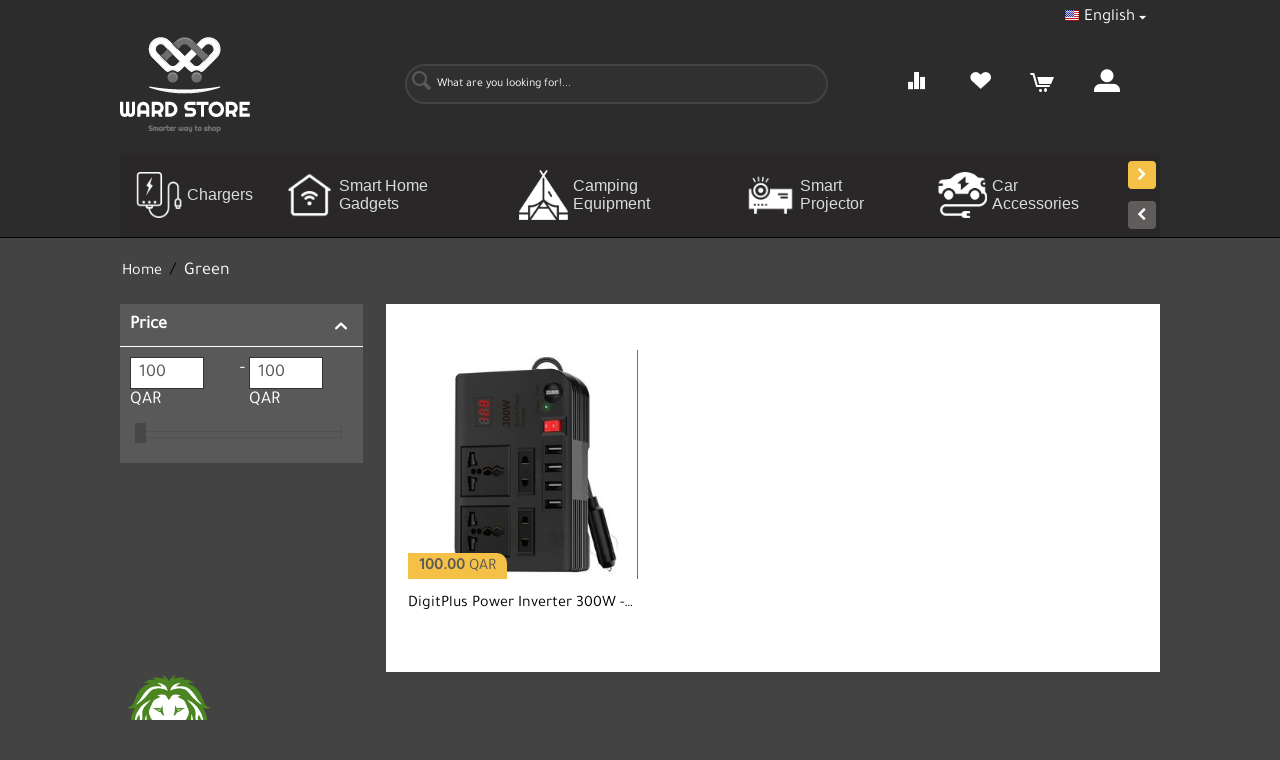

--- FILE ---
content_type: text/html; charset=utf-8
request_url: https://ward.store/green/
body_size: 12144
content:

<!DOCTYPE html>
<html 

    lang="en"
    dir="ltr"
    class=""
>
<head>
<title>Green</title>

<base href="https://ward.store/" />
<meta http-equiv="Content-Type" content="text/html; charset=utf-8" data-ca-mode="" />
<meta name="viewport" content="initial-scale=1.0, width=device-width" />

<meta name="description" content="" />


<meta name="keywords" content="" />
<meta name="format-detection" content="telephone=no">
<meta name="facebook-domain-verification" content="2w6uusmkqwbu0acoaolxwhsqiq7nji" />

<meta name="apple-itunes-app" content="app-id=1602366944" />
<meta property="al:ios:app_store_id" content="1602366944" />
<meta property="al:ios:app_name" content="Ward Store ورد ستور" />
<meta property="al:web:should_fallback" content="false" />


<!-- Google Tag Manager -->
<script>(function(w,d,s,l,i){w[l]=w[l]||[];w[l].push({'gtm.start':
new Date().getTime(),event:'gtm.js'});var f=d.getElementsByTagName(s)[0],
j=d.createElement(s),dl=l!='dataLayer'?'&l='+l:'';j.async=true;j.src=
'https://www.googletagmanager.com/gtm.js?id='+i+dl;f.parentNode.insertBefore(j,f);
})(window,document,'script','dataLayer','GTM-TRFV66J');</script>
<!-- End Google Tag Manager -->


<!-- Snap Pixel Code -->
<script type='text/javascript'>
(function(e,t,n){if(e.snaptr)return;var a=e.snaptr=function()
{a.handleRequest?a.handleRequest.apply(a,arguments):a.queue.push(arguments)};
a.queue=[];var s='script';r=t.createElement(s);r.async=!0;
r.src=n;var u=t.getElementsByTagName(s)[0];
u.parentNode.insertBefore(r,u);})(window,document,
'https://sc-static.net/scevent.min.js');

snaptr('init', '82e44860-9072-49f3-9c84-b421175f6361', {
'user_email': '_INSERT_USER_EMAIL_'
});

snaptr('track', 'PAGE_VIEW');

</script>
<!-- End Snap Pixel Code -->

<!-- Meta Pixel Code -->
<script>
!function(f,b,e,v,n,t,s)
{if(f.fbq)return;n=f.fbq=function(){n.callMethod?
n.callMethod.apply(n,arguments):n.queue.push(arguments)};
if(!f._fbq)f._fbq=n;n.push=n;n.loaded=!0;n.version='2.0';
n.queue=[];t=b.createElement(e);t.async=!0;
t.src=v;s=b.getElementsByTagName(e)[0];
s.parentNode.insertBefore(t,s)}(window, document,'script',
'https://connect.facebook.net/en_US/fbevents.js');
fbq('init', '337207351936298');
fbq('track', 'PageView');
</script>
<noscript><img height="1" width="1" style="display:none"
src="https://www.facebook.com/tr?id=337207351936298&ev=PageView&noscript=1"
/></noscript>
<!-- End Meta Pixel Code -->
<script>
!function (w, d, t) {
  w.TiktokAnalyticsObject=t;var ttq=w[t]=w[t]||[];ttq.methods=["page","track","identify","instances","debug","on","off","once","ready","alias","group","enableCookie","disableCookie"],ttq.setAndDefer=function(t,e){t[e]=function(){t.push([e].concat(Array.prototype.slice.call(arguments,0)))}};for(var i=0;i<ttq.methods.length;i++)ttq.setAndDefer(ttq,ttq.methods[i]);ttq.instance=function(t){for(var e=ttq._i[t]||[],n=0;n<ttq.methods.length;n++)ttq.setAndDefer(e,ttq.methods[n]);return e},ttq.load=function(e,n){var i="https://analytics.tiktok.com/i18n/pixel/events.js";ttq._i=ttq._i||{},ttq._i[e]=[],ttq._i[e]._u=i,ttq._t=ttq._t||{},ttq._t[e]=+new Date,ttq._o=ttq._o||{},ttq._o[e]=n||{};var o=document.createElement("script");o.type="text/javascript",o.async=!0,o.src=i+"?sdkid="+e+"&lib="+t;var a=document.getElementsByTagName("script")[0];a.parentNode.insertBefore(o,a)};

  ttq.load('CBBU2FJC77U9N02IH0C0');
  ttq.page();
}(window, document, 'ttq');
</script>
<meta name="google-site-verification" content="JGCkIidNPk_3CdFdVm_qzc9DCoYIhdYNIX1PSUuD4i8" />
 <!-- Example -->
<!DOCTYPE html>
<html lang="en">
    <head>
     <!-- Snap Pixel Code -->
<script type='text/javascript'>
(function(e,t,n){if(e.snaptr)return;var a=e.snaptr=function()
{a.handleRequest?a.handleRequest.apply(a,arguments):a.queue.push(arguments)};
a.queue=[];var s='script';r=t.createElement(s);r.async=!0;
r.src=n;var u=t.getElementsByTagName(s)[0];
u.parentNode.insertBefore(r,u);})(window,document,
'https://sc-static.net/scevent.min.js');

snaptr('init', '82e44860-9072-49f3-9c84-b421175f6361', {
'user_email': '__INSERT_USER_EMAIL__'
});

snaptr('track', 'PAGE_VIEW');

</script>
<!-- End Snap Pixel Code -->
    </head>




            <link rel="canonical" href="https://ward.store/green/" />
            
    <link title="English" dir="ltr" type="text/html" rel="alternate" hreflang="x-default" href="https://ward.store/green/" />
    <link title="English" dir="ltr" type="text/html" rel="alternate" hreflang="en" href="https://ward.store/green/" />
    <link title="العربية" dir="rtl" type="text/html" rel="alternate" hreflang="ar" href="https://ward.store/ar/green-ar/" />





    <link href="https://ward.store/images/logos/8/favicon.ico" rel="shortcut icon" type="image/x-icon" />


<link type="text/css" rel="stylesheet" href="https://ward.store/var/cache/misc/assets/design/themes/ward_store/css/standalone.1383f9347ff4bf9cce7722ecbb409d69.css?1658309990" />



</head>

<body>
    
        
        <div class="ty-tygh  " id="tygh_container">

        <div id="ajax_overlay" class="ty-ajax-overlay"></div>
<div id="ajax_loading_box" class="ty-ajax-loading-box"></div>

        <div class="cm-notification-container notification-container">
</div>

        <div class="ty-helper-container " id="tygh_main_container">
            
                 
                
<div class="tygh-top-panel clearfix">
        <div class="container-fluid  top-grid">
                                            
            <div class="row-fluid">                        <div class="span16  " >
                                    <div class="row-fluid">                        <div class="span16  " >
                                    <div class=" ty-float-right">
                <div id="languages_1">
                                            <div class="ty-select-wrapper ty-languages__icon-link">
        
    <a class="ty-select-block__a cm-combination" id="sw_select_en_wrap_language_69681b6d27adf">
                    <i class="ty-select-block__a-flag ty-flag ty-flag-us" ></i>
                <span class="ty-select-block__a-item ">English</span>
        <i class="ty-select-block__arrow ty-icon-down-micro"></i>
    </a>

    <div id="select_en_wrap_language_69681b6d27adf" class="ty-select-block cm-popup-box hidden">
        <ul class="cm-select-list ty-select-block__list ty-flags">
                            <li class="ty-select-block__list-item">
                    <a rel="nofollow" href="https://ward.store/green/" class="ty-select-block__list-a is-active " data-ca-country-code="us" data-ca-name="en">
                                            <i class="ty-flag ty-flag-us"></i>
                                        English                    </a>
                </li>
                            <li class="ty-select-block__list-item">
                    <a rel="nofollow" href="https://ward.store/ar/green-ar/" class="ty-select-block__list-a  " data-ca-country-code="qa" data-ca-name="ar">
                                            <i class="ty-flag ty-flag-qa"></i>
                                        العربية                    </a>
                </li>
                    </ul>
    </div>
</div>
    <!--languages_1--></div>

                    </div>
                            </div>
        </div>
                            </div>
        </div>                                        
            <div class="row-fluid">                        <div class="span4  top-logo-grid" >
                                    <div class="top-logo ty-float-right">
                <div class="ty-logo-container">
    
            <a href="https://ward.store/" title="">
        <img class="ty-pict  ty-logo-container__image   cm-image" id="det_img_1392486868"  src="https://ward.store/images/logos/8/final_logo2.png"  alt= title=/>


    
            </a>
    </div>

                    </div>
                            </div>
                                                
                                    <div class="span12  left-header" >
                                    <div class="top-search icon-top-head hidden-phone ty-float-right">
                <div class="ty-search-block">
    <form action="https://ward.store/" name="search_form" method="get">
        <input type="hidden" name="match" value="all" />
        <input type="hidden" name="subcats" value="Y" />
        <input type="hidden" name="pcode_from_q" value="Y" />
        <input type="hidden" name="pshort" value="Y" />
        <input type="hidden" name="pfull" value="Y" />
        <input type="hidden" name="pname" value="Y" />
        <input type="hidden" name="pkeywords" value="Y" />
        <input type="hidden" name="search_performed" value="Y" />

        


        <input type="text" name="q" value="" id="search_input" title="What are you looking for!..." class="ty-search-block__input cm-hint" /><button title="Search" class="ty-search-magnifier" type="submit"><i class="ty-icon-search"></i></button>
<input type="hidden" name="dispatch" value="products.search" />
        
    <input type="hidden" name="security_hash" class="cm-no-hide-input" value="379339155bf0cb126b1b300919a0b496" /></form>
</div>


                    </div><div class="icon-top-head ty-float-right">
                <div class="ty-wysiwyg-content"  data-ca-live-editor-object-id="0" data-ca-live-editor-object-type=""><a class="ty-icon-chart-bar" href="https://ward.store/compare/"></a></div>
                    </div><div class="icon-top-head ty-float-right">
                <div class="ty-wysiwyg-content"  data-ca-live-editor-object-id="0" data-ca-live-editor-object-type=""><a class="ty-icon-heart" href="https://ward.store/wishlist/"></a></div>
                    </div><div class="top-cart-content icon-top-head ty-float-right">
                
    <div class="ty-dropdown-box" id="cart_status_90">
         <div id="sw_dropdown_90" class="ty-dropdown-box__title cm-combination">
        <a href="https://ward.store/cart/">
            
                                    <i class="ty-minicart__icon ty-icon-cart empty"></i>
                            

        </a>
        </div>
        <div id="dropdown_90" class="cm-popup-box ty-dropdown-box__content ty-dropdown-box__content--cart hidden">
            
                <div class="cm-cart-content cm-cart-content-thumb cm-cart-content-delete">
                        <div class="ty-cart-items">
                                                            <div class="ty-cart-items__empty ty-center">Cart is empty</div>
                                                    </div>

                                                <div class="cm-cart-buttons ty-cart-content__buttons buttons-container hidden">
                            <div class="ty-float-left">
                                <a href="https://ward.store/cart/" rel="nofollow" class="ty-btn ty-btn__secondary">View cart</a>
                            </div>
                                                        <div class="ty-float-right">
                                        
    <a
        class="cm-dialog-opener cm-dialog-auto-size ty-btn ty-btn__primary"
        href="https://ward.store/index.php?dispatch=checkout.login_form&amp;return_url=https%3A%2F%2Fward.store%2Fcheckout%2F"
        data-ca-dialog-title="Sign in"
        data-ca-target-id="checkout_login_form"
        rel="nofollow">
        Checkout
    </a>

                            </div>
                                                    </div>
                        
                </div>
            

        </div>
    <!--cart_status_90--></div>



                    </div><div class="ty-dropdown-box  icon-top-head ty-float-right">
        <div id="sw_dropdown_86" class="ty-dropdown-box__title cm-combination unlogged">
            
                                            <a class="ty-account-info__title" href="https://ward.store/profiles-update/">
                    <i class="ty-icon-moon-user"></i>
                    <span class="hidden-phone" ></span>
                </a>
            
                        

        </div>
        <div id="dropdown_86" class="cm-popup-box ty-dropdown-box__content hidden">
            

<div id="account_info_86">
        <ul class="ty-account-info">
                                            <li class="ty-account-info__item ty-dropdown-box__item"><a class="ty-account-info__a underlined" href="https://ward.store/orders/" rel="nofollow">Orders</a></li>
                                            <li class="ty-account-info__item ty-dropdown-box__item"><a class="ty-account-info__a underlined" href="https://ward.store/compare/" rel="nofollow">Comparison list</a></li>
            
    </ul>

            <div class="ty-account-info__orders updates-wrapper track-orders" id="track_orders_block_86">
            <form action="https://ward.store/" method="POST" class="cm-ajax cm-post cm-ajax-full-render" name="track_order_quick">
                <input type="hidden" name="result_ids" value="track_orders_block_*" />
                <input type="hidden" name="return_url" value="index.php?sl=en&amp;dispatch=product_features.view&amp;variant_id=31" />

                <div class="ty-account-info__orders-txt">Track my order(s)</div>

                <div class="ty-account-info__orders-input ty-control-group ty-input-append">
                    <label for="track_order_item86" class="cm-required hidden">Track my order(s)</label>
                    <input type="text" size="20" class="ty-input-text cm-hint" id="track_order_item86" name="track_data" value="Order ID/E-mail" />
                    <button title="Go" class="ty-btn-go" type="submit"><i class="ty-btn-go__icon ty-icon-right-dir"></i></button>
<input type="hidden" name="dispatch" value="orders.track_request" />
                    
                </div>
            <input type="hidden" name="security_hash" class="cm-no-hide-input" value="379339155bf0cb126b1b300919a0b496" /></form>
        <!--track_orders_block_86--></div>
    
    <div class="ty-account-info__buttons buttons-container">
                    <a href="https://ward.store/login/?return_url=index.php%3Fsl%3Den%26dispatch%3Dproduct_features.view%26variant_id%3D31" data-ca-target-id="login_block86" class="cm-dialog-opener cm-dialog-auto-size ty-btn ty-btn__secondary" rel="nofollow">Sign in</a><a href="https://ward.store/profiles-add/" rel="nofollow" class="ty-btn ty-btn__primary">Register</a>
            <div  id="login_block86" class="hidden" title="Sign in">
                <div class="ty-login-popup">
                    

    <div id="popup86_login_popup_form_container">
            <form name="popup86_form" action="https://ward.store/" method="post" class="cm-ajax cm-ajax-full-render">
                    <input type="hidden" name="result_ids" value="popup86_login_popup_form_container" />
            <input type="hidden" name="login_block_id" value="popup86" />
            <input type="hidden" name="quick_login" value="1" />
        
        <input type="hidden" name="return_url" value="index.php?sl=en&amp;dispatch=product_features.view&amp;variant_id=31" />
        <input type="hidden" name="redirect_url" value="index.php?sl=en&amp;dispatch=product_features.view&amp;variant_id=31" />

        
        <div class="ty-control-group">
            <label for="login_popup86" class="ty-login__filed-label ty-control-group__label cm-required cm-trim cm-email">E-mail</label>
            <input type="text" id="login_popup86" name="user_login" size="30" value="" class="ty-login__input cm-focus" />
        </div>

        <div class="ty-control-group ty-password-forgot">
            <label for="psw_popup86" class="ty-login__filed-label ty-control-group__label ty-password-forgot__label cm-required">Password</label><a href="https://ward.store/index.php?dispatch=auth.recover_password" class="ty-password-forgot__a"  tabindex="5">Forgot your password?</a>
            <input type="password" id="psw_popup86" name="password" size="30" value="" class="ty-login__input" maxlength="32" />
        </div>

                    
            <div class="ty-login-reglink ty-center">
                <a class="ty-login-reglink__a" href="https://ward.store/profiles-add/" rel="nofollow">Register for a new account</a>
            </div>
        
        

        
        
            <div class="buttons-container clearfix">
                <div class="ty-float-right">
                        
 
    <button  class="ty-btn  ty-btn__login ty-btn__secondary " type="submit" name="dispatch[auth.login]" >Sign in</button>


                </div>
                <div class="ty-login__remember-me">
                    <label for="remember_me_popup86" class="ty-login__remember-me-label"><input class="checkbox" type="checkbox" name="remember_me" id="remember_me_popup86" value="Y" />Remember me</label>
                </div>
            </div>
        

    <input type="hidden" name="security_hash" class="cm-no-hide-input" value="379339155bf0cb126b1b300919a0b496" /></form>

    <!--popup86_login_popup_form_container--></div>

                </div>
            </div>
            </div>
<!--account_info_86--></div>

        </div>
    </div>
                            </div>
        </div>                                        
            <div class="row-fluid">                        <div class="span16  top-menu-grid ap-top-menu-grid" >
                                    <ul class="ty-menu__items cm-responsive-menu">
           
            
                    <div id="category_list" class="scroll-menu">
                <span data-id="1" class="active-yellow toggle_next_btn"><i class="ty-icon-left"></i></span>
        <span data-id="0" class="toggle_pre_btn"><i class="ty-icon-right"></i></span>
                
                                                                                                                    <div class="category_item category_0 ap-mobile-visible">
            <li data-page = "0"  class="ty-menu__item ty-menu__item-nodrop">
                                        <a  href="https://ward.store/chargers/" class="ty-menu__item-link" >
                                                <div class="cat-icon-wrapper" style="display:inline">
                            <img class="ty-pict cm-image img-menu-akd" src=https://ward.store/images/detailed/11/Charger-icon.png alt="Chargers" title="Chargers"/>
                        </div>
                                                <span class="ty-valign ap-cat-item" style="text-transform: none;font-size: 16px;vertical-align: middle;color: #dbdbdb;margin-left: 5px;">Chargers</span>
                    </a>
                            </li>
            </div>
                                                                                            <div class="category_item category_0 ap-mobile-visible">
            <li data-page = "0"  class="ty-menu__item ty-menu__item-nodrop">
                                        <a  href="https://ward.store/smart-home-gadgets-en/" class="ty-menu__item-link" >
                                                <div class="cat-icon-wrapper" style="display:inline">
                            <img class="ty-pict cm-image img-menu-akd" src=https://ward.store/images/detailed/9/SmartHome-Icon.png alt="Smart Home Gadgets" title="Smart Home Gadgets"/>
                        </div>
                                                <span class="ty-valign ap-cat-item" style="text-transform: none;font-size: 16px;vertical-align: middle;color: #dbdbdb;margin-left: 5px;">Smart Home Gadgets</span>
                    </a>
                            </li>
            </div>
                                                                                            <div class="category_item category_0 ap-mobile-visible">
            <li data-page = "0"  class="ty-menu__item ty-menu__item-nodrop">
                                        <a  href="https://ward.store/camping-equipment/" class="ty-menu__item-link" >
                                                <div class="cat-icon-wrapper" style="display:inline">
                            <img class="ty-pict cm-image img-menu-akd" src=https://ward.store/images/detailed/10/image0.png alt="Camping Equipment" title="Camping Equipment"/>
                        </div>
                                                <span class="ty-valign ap-cat-item" style="text-transform: none;font-size: 16px;vertical-align: middle;color: #dbdbdb;margin-left: 5px;">Camping Equipment</span>
                    </a>
                            </li>
            </div>
                                                                                            <div class="category_item category_0 ap-mobile-visible">
            <li data-page = "0"  class="ty-menu__item ty-menu__item-nodrop">
                                        <a  href="https://ward.store/smart-projector/" class="ty-menu__item-link" >
                                                <div class="cat-icon-wrapper" style="display:inline">
                            <img class="ty-pict cm-image img-menu-akd" src=https://ward.store/images/detailed/9/Projector-icon.png alt="Smart Projector" title="Smart Projector"/>
                        </div>
                                                <span class="ty-valign ap-cat-item" style="text-transform: none;font-size: 16px;vertical-align: middle;color: #dbdbdb;margin-left: 5px;">Smart Projector</span>
                    </a>
                            </li>
            </div>
                                                                                            <div class="category_item category_0 ap-mobile-visible">
            <li data-page = "0"  class="ty-menu__item ty-menu__item-nodrop">
                                        <a  href="https://ward.store/bottles-en/" class="ty-menu__item-link" >
                                                <div class="cat-icon-wrapper" style="display:inline">
                            <img class="ty-pict cm-image img-menu-akd" src=https://ward.store/images/detailed/10/image1.png alt="Car Accessories" title="Car Accessories"/>
                        </div>
                                                <span class="ty-valign ap-cat-item" style="text-transform: none;font-size: 16px;vertical-align: middle;color: #dbdbdb;margin-left: 5px;">Car Accessories</span>
                    </a>
                            </li>
            </div>
                                                                                                                    <div class="category_item category_1 hidden  ap-mobile-visible">
            <li data-page = "1"  class="ty-menu__item ty-menu__item-nodrop">
                                        <a  href="https://ward.store/gaming-room/" class="ty-menu__item-link" >
                                                <div class="cat-icon-wrapper" style="display:inline">
                            <img class="ty-pict cm-image img-menu-akd" src=https://ward.store/images/detailed/8/Gaming-Room-Icon.png alt="Gaming Room " title="Gaming Room "/>
                        </div>
                                                <span class="ty-valign ap-cat-item" style="text-transform: none;font-size: 16px;vertical-align: middle;color: #dbdbdb;margin-left: 5px;">Gaming Room </span>
                    </a>
                            </li>
            </div>
                                                                                            <div class="category_item category_1 hidden  ap-mobile-visible">
            <li data-page = "1"  class="ty-menu__item ty-menu__item-nodrop">
                                        <a  href="https://ward.store/headphones/" class="ty-menu__item-link" >
                                                <div class="cat-icon-wrapper" style="display:inline">
                            <img class="ty-pict cm-image img-menu-akd" src=https://ward.store/images/detailed/9/HeadPhone-icon.png alt="HeadPhones" title="HeadPhones"/>
                        </div>
                                                <span class="ty-valign ap-cat-item" style="text-transform: none;font-size: 16px;vertical-align: middle;color: #dbdbdb;margin-left: 5px;">HeadPhones</span>
                    </a>
                            </li>
            </div>
                                                                                            <div class="category_item category_1 hidden  ap-mobile-visible">
            <li data-page = "1"  class="ty-menu__item ty-menu__item-nodrop">
                                        <a  href="https://ward.store/phone-accessories/" class="ty-menu__item-link" >
                                                <div class="cat-icon-wrapper" style="display:inline">
                            <img class="ty-pict cm-image img-menu-akd" src=https://ward.store/images/detailed/8/Mobile-Accessoris.png alt="Phone Accessories " title="Phone Accessories "/>
                        </div>
                                                <span class="ty-valign ap-cat-item" style="text-transform: none;font-size: 16px;vertical-align: middle;color: #dbdbdb;margin-left: 5px;">Phone Accessories </span>
                    </a>
                            </li>
            </div>
                                                                                            <div class="category_item category_1 hidden  ap-mobile-visible">
            <li data-page = "1"  class="ty-menu__item ty-menu__item-nodrop">
                                        <a  href="https://ward.store/fragrance/" class="ty-menu__item-link" >
                                                <div class="cat-icon-wrapper" style="display:inline">
                            <img class="ty-pict cm-image img-menu-akd" src=https://ward.store/images/detailed/10/image0-4.png alt="Fragrance" title="Fragrance"/>
                        </div>
                                                <span class="ty-valign ap-cat-item" style="text-transform: none;font-size: 16px;vertical-align: middle;color: #dbdbdb;margin-left: 5px;">Fragrance</span>
                    </a>
                            </li>
            </div>
                                                                                            <div class="category_item category_1 hidden  ap-mobile-visible">
            <li data-page = "1"  class="ty-menu__item ty-menu__item-nodrop">
                                        <a  href="https://ward.store/watches-and-bands/" class="ty-menu__item-link" >
                                                <div class="cat-icon-wrapper" style="display:inline">
                            <img class="ty-pict cm-image img-menu-akd" src=https://ward.store/images/detailed/9/Watch-Icon.png alt="Watches and Bands  " title="Watches and Bands  "/>
                        </div>
                                                <span class="ty-valign ap-cat-item" style="text-transform: none;font-size: 16px;vertical-align: middle;color: #dbdbdb;margin-left: 5px;">Watches and Bands  </span>
                    </a>
                            </li>
            </div>
                                                                                                                    <div class="category_item category_2 hidden  ap-mobile-visible">
            <li data-page = "2"  class="ty-menu__item ty-menu__item-nodrop">
                                        <a  href="https://ward.store/cover-and-screen-protectors/" class="ty-menu__item-link" >
                                                <div class="cat-icon-wrapper" style="display:inline">
                            <img class="ty-pict cm-image img-menu-akd" src=https://ward.store/images/detailed/9/ScreenProtector-Icon.png alt="Cover and Screen Protectors " title="Cover and Screen Protectors "/>
                        </div>
                                                <span class="ty-valign ap-cat-item" style="text-transform: none;font-size: 16px;vertical-align: middle;color: #dbdbdb;margin-left: 5px;">Cover and Screen Protectors </span>
                    </a>
                            </li>
            </div>
                                                                                            <div class="category_item category_2 hidden  ap-mobile-visible">
            <li data-page = "2"  class="ty-menu__item ty-menu__item-nodrop">
                                        <a  href="https://ward.store/powerbank/" class="ty-menu__item-link" >
                                                <div class="cat-icon-wrapper" style="display:inline">
                            <img class="ty-pict cm-image img-menu-akd" src=https://ward.store/images/detailed/9/PowerBank-icon-1.png alt="PowerBank" title="PowerBank"/>
                        </div>
                                                <span class="ty-valign ap-cat-item" style="text-transform: none;font-size: 16px;vertical-align: middle;color: #dbdbdb;margin-left: 5px;">PowerBank</span>
                    </a>
                            </li>
            </div>
                                                                                            <div class="category_item category_2 hidden  ap-mobile-visible">
            <li data-page = "2"  class="ty-menu__item ty-menu__item-nodrop">
                                        <a  href="https://ward.store/cables/" class="ty-menu__item-link" >
                                                <div class="cat-icon-wrapper" style="display:inline">
                            <img class="ty-pict cm-image img-menu-akd" src=https://ward.store/images/detailed/10/image0-3.png alt="Cables" title="Cables"/>
                        </div>
                                                <span class="ty-valign ap-cat-item" style="text-transform: none;font-size: 16px;vertical-align: middle;color: #dbdbdb;margin-left: 5px;">Cables</span>
                    </a>
                            </li>
            </div>
                                                                                            <div class="category_item category_2 hidden  ap-mobile-visible">
            <li data-page = "2"  class="ty-menu__item ty-menu__item-nodrop">
                                        <a  href="https://ward.store/speakers-and-headphones/" class="ty-menu__item-link" >
                                                <div class="cat-icon-wrapper" style="display:inline">
                            <img class="ty-pict cm-image img-menu-akd" src=https://ward.store/images/detailed/9/HeadPhone-icon_gg6y-ob.png alt="Speakers and HeadPhones" title="Speakers and HeadPhones"/>
                        </div>
                                                <span class="ty-valign ap-cat-item" style="text-transform: none;font-size: 16px;vertical-align: middle;color: #dbdbdb;margin-left: 5px;">Speakers and HeadPhones</span>
                    </a>
                            </li>
            </div>
                                                                                            <div class="category_item category_2 hidden  ap-mobile-visible">
            <li data-page = "2"  class="ty-menu__item ty-menu__item-nodrop">
                                        <a  href="https://ward.store/bottles/" class="ty-menu__item-link" >
                                                <div class="cat-icon-wrapper" style="display:inline">
                            <img class="ty-pict cm-image img-menu-akd" src=https://ward.store/images/detailed/9/Bottle-icon.png alt="Bottles" title="Bottles"/>
                        </div>
                                                <span class="ty-valign ap-cat-item" style="text-transform: none;font-size: 16px;vertical-align: middle;color: #dbdbdb;margin-left: 5px;">Bottles</span>
                    </a>
                            </li>
            </div>
                                                                                                                    <div class="category_item category_3 hidden  ap-mobile-visible">
            <li data-page = "3"  class="ty-menu__item ty-menu__item-nodrop">
                                        <a  href="https://ward.store/laptops-accessories/" class="ty-menu__item-link" >
                                                <div class="cat-icon-wrapper" style="display:inline">
                            <img class="ty-pict cm-image img-menu-akd" src=https://ward.store/images/detailed/9/Laptop-Accessoris.png alt="Laptops accessories  " title="Laptops accessories  "/>
                        </div>
                                                <span class="ty-valign ap-cat-item" style="text-transform: none;font-size: 16px;vertical-align: middle;color: #dbdbdb;margin-left: 5px;">Laptops accessories  </span>
                    </a>
                            </li>
            </div>
                                                                                            <div class="category_item category_3 hidden  ap-mobile-visible">
            <li data-page = "3"  class="ty-menu__item ty-menu__item-nodrop">
                                        <a  href="https://ward.store/bags/" class="ty-menu__item-link" >
                                                <div class="cat-icon-wrapper" style="display:inline">
                            <img class="ty-pict cm-image img-menu-akd" src=https://ward.store/images/detailed/9/Bags-icon.png alt="Bags" title="Bags"/>
                        </div>
                                                <span class="ty-valign ap-cat-item" style="text-transform: none;font-size: 16px;vertical-align: middle;color: #dbdbdb;margin-left: 5px;">Bags</span>
                    </a>
                            </li>
            </div>
                                                                                            <div class="category_item category_3 hidden  ap-mobile-visible">
            <li data-page = "3"  class="ty-menu__item ty-menu__item-nodrop">
                                        <a  href="https://ward.store/tools/" class="ty-menu__item-link" >
                                                <span class="ty-valign ap-cat-item" style="text-transform: none;font-size: 16px;vertical-align: middle;color: #dbdbdb;margin-left: 5px;">Tools</span>
                    </a>
                            </li>
            </div>
                                                                                            <div class="category_item category_3 hidden  ap-mobile-visible">
            <li data-page = "3"  class="ty-menu__item ty-menu__item-nodrop">
                                        <a  href="https://ward.store/e-card/" class="ty-menu__item-link" >
                                                <span class="ty-valign ap-cat-item" style="text-transform: none;font-size: 16px;vertical-align: middle;color: #dbdbdb;margin-left: 5px;">E-Card</span>
                    </a>
                            </li>
            </div>
                                                                                            <div class="category_item category_3 hidden  ap-mobile-visible">
            <li data-page = "3"  class="ty-menu__item ty-menu__item-nodrop">
                                        <a  href="https://ward.store/scooter/" class="ty-menu__item-link" >
                                                <span class="ty-valign ap-cat-item" style="text-transform: none;font-size: 16px;vertical-align: middle;color: #dbdbdb;margin-left: 5px;">scooter</span>
                    </a>
                            </li>
            </div>
                                                                                                                    <div class="category_item category_4 hidden  ap-mobile-visible">
            <li data-page = "4"  class="ty-menu__item ty-menu__item-nodrop">
                                        <a  href="https://ward.store/scent-en/" class="ty-menu__item-link" >
                                                <span class="ty-valign ap-cat-item" style="text-transform: none;font-size: 16px;vertical-align: middle;color: #dbdbdb;margin-left: 5px;">Scent</span>
                    </a>
                            </li>
            </div>
                </div>
        

    </ul>


<!-- Inline script moved to the bottom of the page -->
<style>
.toggle_next_btn{
    position: absolute;
    background-color: #605c5c;
    right: 4px;
    top: 8px;
    border: none;
    border-radius: 4px;
    padding: 0 2px;
}
.toggle_pre_btn{
    position: absolute;
    background-color: #605c5c;
    right: 4px;
    border: none;
    border-radius: 4px;
    padding: 0 2px;
    bottom:8px;
}
.toggle_next_btn:before{
    content: "\e01b";
    font-family: glyphs;
    display: inline-block;
    color: white;
    height: 27px;
    width: 15px;
    line-height: 28px;
    margin-right: 7px;
    font-size: 15px;
    margin-right: 1px;
    margin-left: 8px;
}
.toggle_pre_btn:after{
    content: "\e01a";
    font-family: glyphs;
    display: inline-block;
    color: white;
    height: 27px;
    width: 15px;
    line-height: 28px;
    margin-right: 7px;
    font-size: 15px;
    margin-right: 1px;
    margin-left: 8px;
}
.active-yellow{
    background-color: #f5c046 !important;
}
@media (max-width: 767px){
    .ty-menu__items::-webkit-scrollbar {
        display: none;
    }

    .ty-menu__items {
    width: 100%;
    overflow-x: scroll;
    display: flex;
}
    
    .ty-menu__item{
        display:block !important;
    }
    .ap-mobile-visible{
        display:block !important;
    }
    .toggle_next_btn,.toggle_pre_btn{
        display:none;
    }
    .ty-menu__item-today-deals{
        display: flex !important;
        flex-wrap: nowrap;
        justify-content: space-between;
        width: 110px;
        margin-top:10px;
        border-right:none;
    }
    .ty-today_deals{
        border-right:none !important;
    }
    .ty-menu__item-today-deals span{
        font-size: 12px !important;
        margin: 5px;
        margin-top:9px;
    }
    .img-menu-akd{
        display:none;
    }
    .ty-menu__item .ty-menu__item-link{
        height:40px !important;
        width: max-content;
        border: 1px solid white;
        padding: 8px;
        border-radius: 6px;
        margin: 20px 5px;
    }
    .today-deals-img{
        padding: 11px 12px 11px 0px;
        width: 24px;
    }
}

</style>
                            </div>
        </div>    
    </div>

</div>


<div class="tygh-content clearfix">
        <div class="container-fluid  ">
                                            
            <div class="row-fluid">                        <div class="span16  breadcrumbs-grid" >
                                    <div id="breadcrumbs_10">

    <div class="ty-breadcrumbs clearfix">
        <a href="https://ward.store/" class="ty-breadcrumbs__a">Home</a><span class="ty-breadcrumbs__slash">/</span><span class="ty-breadcrumbs__current"><bdi>Green </bdi></span>
    </div>
<!--breadcrumbs_10--></div>
                            </div>
        </div>                                        
            <div class="row-fluid">                        <div class="span4  side-grid" >
                                    <!-- Inline script moved to the bottom of the page -->

        

<div class="cm-product-filters"
    data-ca-target-id="product_filters_*,selected_filters_*,products_search_*,category_products_*,currencies_*,languages_*,product_features_*"
    data-ca-base-url="https://ward.store/green/"
    data-ca-tooltip-class = "ty-product-filters__tooltip"
    data-ca-tooltip-right-class = "ty-product-filters__tooltip--right"
    data-ca-tooltip-mobile-class = "ty-tooltip--mobile"
    data-ca-tooltip-layout-selector = "[data-ca-tooltip-layout='true']"
    data-ce-tooltip-events-tooltip = "mouseenter"
    id="product_filters_31">
<div class="ty-product-filters__wrapper" data-ca-product-filters="wrapper" >

    
                    
                    
            
    <div class="ty-product-filters__block">
        <div id="sw_content_31_2" class="ty-product-filters__switch cm-combination-filter_31_2 open cm-save-state cm-ss-reverse">
            <span class="ty-product-filters__title">Price</span>
            <i class="ty-product-filters__switch-down ty-icon-down-open"></i>
            <i class="ty-product-filters__switch-right ty-icon-up-open"></i>
        </div>

        
                                                <!-- Inline script moved to the bottom of the page -->


<div id="content_31_2" class="cm-product-filters-checkbox-container ty-price-slider  ">
    <p class="ty-price-slider__inputs">
        <bdi class="ty-price-slider__bidi-container">
            <span class="ty-price-slider__filter-prefix"></span>
            <input type="text"
                class="ty-price-slider__input-text"
                id="slider_31_2_left"
                name="left_31_2"
                value="100"
                                    disabled="disabled"
                                data-ca-previous-value="100"/>
            QAR
        </bdi>
        &nbsp;–&nbsp;
        <bdi class="ty-price-slider__bidi-container">
            <span class="ty-price-slider__filter-prefix"></span>
            <input type="text"
                class="ty-price-slider__input-text"
                id="slider_31_2_right"
                name="right_31_2"
                value="100"
                                    disabled="disabled"
                                data-ca-previous-value="100"/>
            QAR
        </bdi>
    </p>
        <div id="slider_31_2" class="ty-range-slider cm-range-slider">
            <ul class="ty-range-slider__wrapper">
                <li class="ty-range-slider__item" style="left: 0%;">
                    <span class="ty-range-slider__num">
                                                <span>&lrm;<bdi><span>100</span></bdi>QAR</span>
                                            </span>
                </li>
                <li class="ty-range-slider__item" style="left: 100%;">
                    <span class="ty-range-slider__num">
                                                <span>&lrm;<bdi><span>100</span></bdi>QAR</span>
                                            </span>
                </li>
            </ul>
        </div>

        <input id="elm_checkbox_slider_31_2" data-ca-filter-id="2" class="cm-product-filters-checkbox hidden" type="checkbox" name="product_filters[2]" value=""  />

        
        <input type="hidden" id="slider_31_2_json" value='{
            "disabled": true,
            "min": 100,
            "max": 100,
            "left": 100,
            "right": 100,
            "step": 1,
            "extra": "QAR"
        }' />
        
</div>

                                    

    </div>
    


<div class="ty-product-filters__tools clearfix hidden" data-ca-product-filters="tools">

    <a href="https://ward.store/green/" rel="nofollow" class="ty-product-filters__reset-button cm-ajax cm-ajax-full-render cm-history" data-ca-event="ce.filtersinit" data-ca-target-id="product_filters_*,selected_filters_*,products_search_*,category_products_*,currencies_*,languages_*,product_features_*"><i class="ty-product-filters__reset-icon ty-icon-cw"></i> Reset</a>

</div>

</div>
<!--product_filters_31--></div>

<div data-ca-tooltip-layout="true" class="hidden">
    <button type="button" data-ca-scroll=".ty-mainbox-title" class="cm-scroll ty-tooltip--link ty-tooltip--filter"><span class="tooltip-arrow"></span></button>
</div>
                            </div>
                                                
                                    <div class="span12  " >
                                    <!-- Inline script moved to the bottom of the page -->
    

            
    <div class="ty-pagination-container cm-pagination-container" id="pagination_contents">

    
    

    
    
            
    
            
    
    
    
    
    <!-- Inline script moved to the bottom of the page -->

                    <div class="grid-list">
        <div class="ty-column3">

    
    


































<div class="ty-grid-list__item ty-quick-view-button__wrapper ty-grid-list__item--overlay"><form action="https://ward.store/" method="post" name="product_form_589" enctype="multipart/form-data" class="cm-disable-empty-files  cm-ajax cm-ajax-full-render cm-ajax-status-middle ">
<input type="hidden" name="result_ids" value="cart_status*,wish_list*,checkout*,account_info*" />
<input type="hidden" name="redirect_url" value="index.php?sl=en&amp;dispatch=product_features.view&amp;variant_id=31" />
<input type="hidden" name="product_data[589][product_id]" value="589" />
<div class="ty-grid-list__image" href="https://ward.store/bottles-en/green-spark-3-power-inverter-300w-black/" data-product-id="589">


        <a href="https://ward.store/bottles-en/green-spark-3-power-inverter-300w-black/">
                        <img class="ty-pict     cm-image" id="det_img_589"  src="https://ward.store/images/thumbnails/300/300/detailed/9/green-spark-3-car-power-inverter-300-w-01.jpg"  alt=DigitPlus  Power Inverter 300W - Black title=DigitPlus  Power Inverter 300W - Black/>


    </a>

                    
            <div class="ty-grid-list__control"><div class="ty-quick-view-button">
                                            <a class="ty-icon-eye ty-btn__secondary ty-btn__big cm-dialog-opener cm-dialog-auto-size" data-ca-view-id="589" data-ca-target-id="product_quick_view" href="https://ward.store/index.php?dispatch=products.quick_view&amp;product_id=589&amp;prev_url=index.php%3Fsl%3Den%26dispatch%3Dproduct_features.view%26variant_id%3D31&amp;n_items=589" data-ca-dialog-title="Quick product viewer" rel="nofollow"><!-- Quick view --> <i class="ty-icon-eye-open"></i> </a>
</div>

<div class="ty-valign-top">    
 
    <a  class="ty-btn ty-btn__tertiary ty-add-to-wish cm-submit text-button " id="button_wishlist_589" data-ca-dispatch="dispatch[wishlist.add..589]"><i class="ty-icon-heart"></i></a>

</div><div class="ty-grid-list__item-name"><bdi>
            <a href="https://ward.store/bottles-en/green-spark-3-power-inverter-300w-black/" class="product-title" title="DigitPlus  Power Inverter 300W - Black" >DigitPlus  Power Inverter 300W - Black</a>    

</bdi></div></div><div class="ty-grid-list__price ">            <span class="cm-reload-589" id="old_price_update_589">
            
                        

        <!--old_price_update_589--></span>
        <span class="cm-reload-589 ty-price-update" id="price_update_589">
        <input type="hidden" name="appearance[show_price_values]" value="1" />
        <input type="hidden" name="appearance[show_price]" value="1" />
                                
                                    <span class="ty-price" id="line_discounted_price_589"><bdi><span id="sec_discounted_price_589">100.00</span>&nbsp;QAR</bdi></span>
                            

                        <!--price_update_589--></span>
        </div></div><div class="ty-grid-list__item-name"><bdi>
            <a href="https://ward.store/bottles-en/green-spark-3-power-inverter-300w-black/" class="product-title" title="DigitPlus  Power Inverter 300W - Black" >DigitPlus  Power Inverter 300W - Black</a>    

</bdi></div><div class="grid-list__rating">    

    



    

</div>
<input type="hidden" name="security_hash" class="cm-no-hide-input" value="379339155bf0cb126b1b300919a0b496" /></form>
</div></div><div class="ty-column3"></div><div class="ty-column3"></div>    </div>

            


    <!--pagination_contents--></div>
    
    


<!--product_features_11--></div>

<div id="product_features_11">
<div class="ty-feature">
        <div class="ty-feature__image">
        <img class="ty-pict     cm-image" id="det_img_817732944"  src="https://ward.store/images/feature_variant/10/green_lion_logo.png"  alt= title=/>


    </div>
        <div class="ty-feature__description ty-wysiwyg-content">
                
    </div>
</div>
                            </div>
        </div>    
    </div>

</div>


<div class="tygh-footer clearfix" id="tygh_footer">
        <div class="container-fluid  ">
                                            
                                        
            <div class="row-fluid">                        <div class="span16  ty-footer-grid__full-width ty-footer-menu" >
                                    <div class="row-fluid">                        <div class="span4  footer-logo" >
                                    <div class="hidden-phone ty-float-left">
                <div class="ty-wysiwyg-content"  data-ca-live-editor-object-id="0" data-ca-live-editor-object-type=""><img src="https://ward.store/images/companies/1/Footer.png?1631910209905" class="footer-img"></div>
                    </div>
                            </div>
                                                
                                    <div class="span2  my-account-grid my-menu-footer" >
                                    <div class="ty-footer footer-menu-shop ty-float-left">
        <h2 class="ty-footer-general__header  cm-combination" id="sw_footer-general_15">
            
                            <span>Quick access </span>
                        

        <i class="ty-footer-menu__icon-open ty-icon-down-open"></i>
        <i class="ty-footer-menu__icon-hide ty-icon-up-open"></i>
        </h2>
        <div class="ty-footer-general__body" id="footer-general_15">


    
        <ul id="text_links_403" class="ty-text-links">
                            <li class="ty-text-links__item ty-level-0">
                    <a class="ty-text-links__a"
                                                    href="https://ward.store/ar/"
                                                                    >
                        Home
                    </a>
                                    </li>
                            <li class="ty-text-links__item ty-level-0">
                    <a class="ty-text-links__a"
                                                    href="https://ward.store/ar/sitemap-view/"
                                                                    >
                        Sitemap
                    </a>
                                    </li>
                    </ul>

    </div>
    </div>
                            </div>
                                                
                                        
                                    <div class="span4  customer-service-grid my-menu-footer" >
                                    <div class="ty-footer footer-no-wysiwyg footer-contacts ty-float-left">
        <h2 class="ty-footer-general__header  cm-combination" id="sw_footer-general_17">
            
                            <span>Contact us</span>
                        

        <i class="ty-footer-menu__icon-open ty-icon-down-open"></i>
        <i class="ty-footer-menu__icon-hide ty-icon-up-open"></i>
        </h2>
        <div class="ty-footer-general__body" id="footer-general_17"><div class="ty-wysiwyg-content"  data-ca-live-editor-object-id="0" data-ca-live-editor-object-type=""><ul>
    <li>Building No 104, Zone 39, Street 840, Al Naser Street, Doha, Qatar.</li>
    <li><a class="ty-exception__links-a greeny" href="mailto:hello@ward.store">hello@ward.store</a></li>
<li>
<a class="ty-exception__links-a greeny" href="tel:+97466242462">Mobile: 00974 6624 2462</a>
   </li>
</ul></div></div>
    </div>
                            </div>
                                                
                                    <div class="span6  about-grid" >
                                    <div class="ty-footer my-menu-footer ty-float-left">
        <h2 class="ty-footer-general__header  cm-combination" id="sw_footer-general_13">
            
                            <span>Follow-us</span>
                        

        <i class="ty-footer-menu__icon-open ty-icon-down-open"></i>
        <i class="ty-footer-menu__icon-hide ty-icon-up-open"></i>
        </h2>
        <div class="ty-footer-general__body" id="footer-general_13"><div class="ty-wysiwyg-content"  data-ca-live-editor-object-id="0" data-ca-live-editor-object-type=""><div class="ty-social-link-block">

<div class="ty-social-link facebook">
    <a target="blank" href="https://www.facebook.com/Ward-Store-105002005254702/"><i class="ty-icon-facebook ty-icon-moon-facebook"></i></a>
</div>

<div class="ty-social-link instagram">
    <a target="blank" href="https://www.instagram.com/wardstoreint"><i class="ty-icon-instagram ty-icon-moon-instagram"></i></a>
</div>

<div class="ty-social-link twitter">
    <a target="blank" href="https://twitter.com/wardstoreint"><i class="ty-icon-twitter ty-icon-moon-twitter"></i></a>
</div>

</div>
</div></div>
    </div>
                            </div>
        </div>
                            </div>
        </div>                                        
            <div class="row-fluid">                        <div class="span16  ty-footer-grid__full-width footer-copyright" >
                                    <div class="row-fluid">                        <div class="span16  " >
                                    <p class="bottom-copyright">
    &copy;
            2021 -
        
    2026 Ward Store. &nbsp; <a class="bottom-copyright" href="https://www.cs-cart.com" target="_blank"></a>
</p>
                            </div>
        </div>
                            </div>
        </div>    
    </div>

</div>

    
    

            

        <!--tygh_main_container--></div>

        

        <!--tygh_container--></div>

        
    <script src="https://code.jquery.com/jquery-3.5.1.min.js"
            integrity="sha256-9/aliU8dGd2tb6OSsuzixeV4y/faTqgFtohetphbbj0="
            crossorigin="anonymous"
            data-no-defer
    ></script>
    <script src="https://code.jquery.com/jquery-migrate-3.3.0.min.js"
            integrity="sha256-wZ3vNXakH9k4P00fNGAlbN0PkpKSyhRa76IFy4V1PYE="
            crossorigin="anonymous"
            data-no-defer
    ></script>
    <script data-no-defer>
        if (!window.jQuery) {
            document.write('<script src="https://ward.store/js/lib/jquery/jquery-3.5.1.min.js?ver=1759942680" ><\/script>');
            document.write('<script src="https://ward.store/js/lib/jquery/jquery-migrate-3.3.0%7D.min.js?ver=1759942680" ><\/script>');
        }
    </script>

<script src="https://ward.store/var/cache/misc/assets/js/tygh/scripts-78c0210da1e95d1185b9a6987af96c0a.js?1658309990"></script>
<script>
(function(_, $) {

    _.tr({
        cannot_buy: 'You cannot buy the product with these option variants',
        no_products_selected: 'No products selected',
        error_no_items_selected: 'No items selected! At least one check box must be selected to perform this action.',
        delete_confirmation: 'Are you sure you want to delete the selected items?',
        text_out_of_stock: 'Out of stock',
        items: 'item(s)',
        text_required_group_product: 'Please select a product for the required group [group_name]',
        save: 'Save',
        close: 'Close',
        notice: 'Notice',
        warning: 'Warning',
        error: 'Error',
        empty: 'Empty',
        text_are_you_sure_to_proceed: 'Are you sure you want to proceed?',
        text_invalid_url: 'You have entered an invalid URL',
        error_validator_email: 'The email address in the <b>[field]<\/b> field is invalid.',
        error_validator_phone: 'The phone number in the <b>[field]<\/b> field is invalid. The correct format is (555) 555-55-55 or 55 55 555 5555.',
        error_validator_phone_mask: 'The phone number in the <b>[field]<\/b> field is invalid.',
        error_validator_integer: 'The value of the <b>[field]<\/b> field is invalid. It should be integer.',
        error_validator_multiple: 'The <b>[field]<\/b> field does not contain the selected options.',
        error_validator_password: 'The passwords in the <b>[field2]<\/b> and <b>[field]<\/b> fields do not match.',
        error_validator_required: 'The <b>[field]<\/b> field is mandatory.',
        error_validator_zipcode: 'The ZIP / Postal code in the <b>[field]<\/b> field is incorrect. The correct format is [extra].',
        error_validator_message: 'The value of the <b>[field]<\/b> field is invalid.',
        text_page_loading: 'Loading... Your request is being processed, please wait.',
        error_ajax: 'Oops, something went wrong ([error]). Please try again.',
        text_changes_not_saved: 'Your changes have not been saved.',
        text_data_changed: 'Your changes have not been saved.Press OK to continue, or Cancel to stay on the current page.',
        placing_order: 'Placing the order',
        file_browser: 'File browser',
        browse: 'Browse...',
        more: 'More',
        text_no_products_found: 'No products found',
        cookie_is_disabled: 'For a complete shopping experience, please <a href=\"https://www.wikihow.com/Enable-Cookies-in-Your-Internet-Web-Browser\" target=\"_blank\">set your browser to accept cookies<\/a>',
        insert_image: 'Insert image',
        image_url: 'Image URL',
        loading: 'Loading...',

        text_editing_raw: 'Text editing',
        save_raw: 'Save',
        cancel_raw: 'Cancel'
    });

    $.extend(_, {
        index_script: 'index.php',
        changes_warning: /*'Y'*/'N',
        currencies: {
            'primary': {
                'decimals_separator': '.',
                'thousands_separator': ',',
                'decimals': '2'
            },
            'secondary': {
                'decimals_separator': '.',
                'thousands_separator': ',',
                'decimals': '2',
                'coefficient': '1.00000'
            }
        },
        default_editor: 'redactor2',
        default_previewer: 'swiper',
        current_path: '',
        current_location: 'https://ward.store',
        images_dir: 'https://ward.store/design/themes/responsive/media/images',
        notice_displaying_time: 0,
        cart_language: 'en',
        language_direction: 'ltr',
        default_language: 'en',
        cart_prices_w_taxes: false,
        regexp: [],
        current_url: 'https://ward.store/green/',
        current_host: 'ward.store',
        init_context: '',
        phone_validation_mode: 'international_format',
        hash_of_available_countries: '2cbdbcb5efe396fbd5e79e7a18ac7762'
    });

    
    
        $(document).ready(function(){
            $.runCart('C');
        });

    
            // CSRF form protection key
        _.security_hash = '379339155bf0cb126b1b300919a0b496';
    }(Tygh, Tygh.$));
</script>
<script>
    Tygh.tr('buy_together_fill_the_mandatory_fields', 'Please specify product options before adding this product combination to the cart.');
</script>
<script>
    (function (_, $) {
        _.geo_maps = {
            provider: 'google',
            api_key: 'AIzaSyAj_U2cevTBE7nK5uZ16O4tSMtZjMF4edk',
            yandex_commercial: false,
            language: "en",
        };

        _.tr({
            geo_maps_google_search_bar_placeholder: 'Search',
            geo_maps_cannot_select_location: 'This location couldn\'t be selected due to technical reasons. If you encounter any difficulties when placing an order, please contact us.',
        });
    })(Tygh, Tygh.$);
</script>
<script>

    $(document).on('click', '.ty-grid-list__image', function(){
        //$(this).find('.ty-grid-list__control .product-title').click();
        var pid = $(this).data('productId');
        var url = fn_url("products.view&product_id="+pid);
        window.location = url;
    });
    
</script>
<script>(function(_, $) {$.extend(_, {ab__dotd: {current_dispatch: 'product_features.view',current_promotion_id: 0,max_height: '250',more: 'More',less: 'Less',}});}(Tygh, Tygh.$));</script>
<script>
    (function (_, $) {
        $.ceEvent('on', 'ce.commoninit', function (context) {
            if (!Modernizr.touchevents) {
                var positionId = 3;
                if ('ltr' === 'rtl') {
                    positionId = $.ceImageZoom('translateFlyoutPositionToRtl', positionId);
                }

                $('.cm-previewer:not(.cm-previewer-only)', context).each(function (i, elm) {
                    $.ceImageZoom('init', $(elm), positionId);
                });
            }
        });
    })(Tygh, Tygh.$);
</script>
<script>
$(document).on('click','.ap-arrow-up',function(){
    $('.f-data').slideUp();
    $('.ap-arrow-up').hide();
    $('.ap-arrow-down').show();
});
$(document).on('click','.ap-arrow-down',function(){
    $('.f-data').slideDown();
    $('.ap-arrow-down').hide();
    $('.ap-arrow-up').show();
});
</script>


<!-- Inline scripts -->
<script>
var count = "21";
    $(document).on('click','.toggle_next_btn',function(){
        var next = $(this).data('id');
        var pre = next-1;
        if(next*5 < count){
            $('.category_item').hide();
            $('.category_'+next).show();
            $('.toggle_next_btn').data('id',next+1);
            $('.toggle_next_btn').attr('data-id',next+1);

            if(pre!=0){
                $('.toggle_pre_btn').data('id',pre);
                $('.toggle_pre_btn').attr('data-id',pre);
            }
            if((next+1)*5 > count){
            $('.toggle_pre_btn').addClass('active-yellow');
            $('.toggle_next_btn').removeClass('active-yellow');
            }
        }
    });
    $(document).on('click','.toggle_pre_btn',function(){
        var pre = $(this).data('id');
        var next = pre+1;
        console.log(pre,next);
        $('.category_item').hide();
        $('.category_'+pre).show();
        $('.toggle_next_btn').data('id',next);
        $('.toggle_next_btn').attr('data-id',next);
        if(pre!=0){
            $('.toggle_pre_btn').data('id',pre-1);
            $('.toggle_pre_btn').attr('data-id',pre-1);
        }
        if(next==1){
            $('.toggle_next_btn').addClass('active-yellow');
            $('.toggle_pre_btn').removeClass('active-yellow');
        }
    });
</script>
<script src="https://ward.store/js/tygh/product_filters.js?ver=1759942680" ></script>
<script src="https://ward.store/js/lib/jqueryuitouch/jquery.ui.touch-punch.min.js?ver=1759942680" ></script>
<script src="https://ward.store/js/tygh/exceptions.js?ver=1759942680" ></script>
<script src="https://ward.store/js/tygh/product_image_gallery.js?ver=1759942680" ></script>



                    
<!-- Google Tag Manager (noscript) 99-->
<noscript><iframe src="https://www.googletagmanager.com/ns.html?id=GTM-TRFV66J"
height="0" width="0" style="display:none;visibility:hidden"></iframe></noscript>
<!-- End Google Tag Manager (noscript) -->


</body>

</html>
